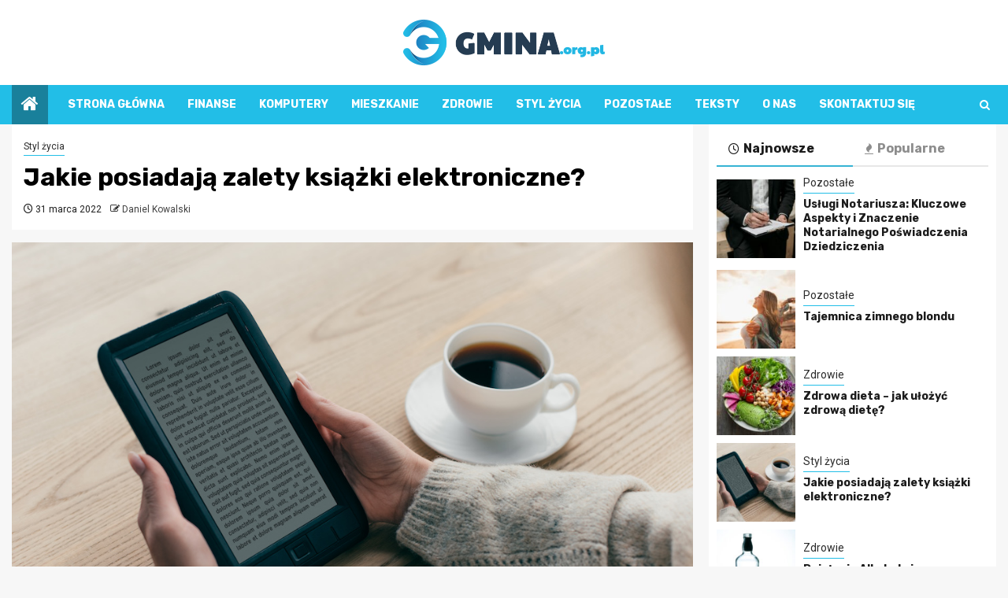

--- FILE ---
content_type: text/html; charset=UTF-8
request_url: https://www.gmina.org.pl/jakie-posiadaja-zalety-ksiazki-elektroniczne/
body_size: 14262
content:
    <!doctype html>
<html lang="pl-PL">
    <head>
        <meta charset="UTF-8">
        <meta name="viewport" content="width=device-width, initial-scale=1">
        <link rel="profile" href="https://gmpg.org/xfn/11">

        <meta name='robots' content='index, follow, max-image-preview:large, max-snippet:-1, max-video-preview:-1' />

	<!-- This site is optimized with the Yoast SEO plugin v26.7 - https://yoast.com/wordpress/plugins/seo/ -->
	<title>Jakie posiadają zalety książki elektroniczne? - gmina.org.pl</title>
	<link rel="canonical" href="https://www.gmina.org.pl/jakie-posiadaja-zalety-ksiazki-elektroniczne/" />
	<meta property="og:locale" content="pl_PL" />
	<meta property="og:type" content="article" />
	<meta property="og:title" content="Jakie posiadają zalety książki elektroniczne? - gmina.org.pl" />
	<meta property="og:description" content="Kiedyś przychodzi taki moment, kiedy chcesz zabrać swoją ulubioną książkę na wakacje, a kiedy przyjeżdżasz,..." />
	<meta property="og:url" content="https://www.gmina.org.pl/jakie-posiadaja-zalety-ksiazki-elektroniczne/" />
	<meta property="og:site_name" content="gmina.org.pl" />
	<meta property="article:published_time" content="2022-03-31T07:20:40+00:00" />
	<meta property="article:modified_time" content="2022-03-31T19:50:50+00:00" />
	<meta property="og:image" content="https://www.gmina.org.pl/wp-content/uploads/2022/03/cropped-view-of-woman-studing-with-e-book-near-cup-2021-08-30-19-46-09-utc.jpg" />
	<meta property="og:image:width" content="1024" />
	<meta property="og:image:height" content="683" />
	<meta property="og:image:type" content="image/jpeg" />
	<meta name="author" content="Daniel Kowalski" />
	<meta name="twitter:card" content="summary_large_image" />
	<meta name="twitter:label1" content="Napisane przez" />
	<meta name="twitter:data1" content="Daniel Kowalski" />
	<meta name="twitter:label2" content="Szacowany czas czytania" />
	<meta name="twitter:data2" content="2 minuty" />
	<script type="application/ld+json" class="yoast-schema-graph">{"@context":"https://schema.org","@graph":[{"@type":"Article","@id":"https://www.gmina.org.pl/jakie-posiadaja-zalety-ksiazki-elektroniczne/#article","isPartOf":{"@id":"https://www.gmina.org.pl/jakie-posiadaja-zalety-ksiazki-elektroniczne/"},"author":{"name":"Daniel Kowalski","@id":"https://www.gmina.org.pl/#/schema/person/0257ef0921f8e2329e7fc7c305b1d02d"},"headline":"Jakie posiadają zalety książki elektroniczne?","datePublished":"2022-03-31T07:20:40+00:00","dateModified":"2022-03-31T19:50:50+00:00","mainEntityOfPage":{"@id":"https://www.gmina.org.pl/jakie-posiadaja-zalety-ksiazki-elektroniczne/"},"wordCount":389,"publisher":{"@id":"https://www.gmina.org.pl/#organization"},"image":{"@id":"https://www.gmina.org.pl/jakie-posiadaja-zalety-ksiazki-elektroniczne/#primaryimage"},"thumbnailUrl":"https://www.gmina.org.pl/wp-content/uploads/2022/03/cropped-view-of-woman-studing-with-e-book-near-cup-2021-08-30-19-46-09-utc.jpg","articleSection":["Styl życia"],"inLanguage":"pl-PL"},{"@type":"WebPage","@id":"https://www.gmina.org.pl/jakie-posiadaja-zalety-ksiazki-elektroniczne/","url":"https://www.gmina.org.pl/jakie-posiadaja-zalety-ksiazki-elektroniczne/","name":"Jakie posiadają zalety książki elektroniczne? - gmina.org.pl","isPartOf":{"@id":"https://www.gmina.org.pl/#website"},"primaryImageOfPage":{"@id":"https://www.gmina.org.pl/jakie-posiadaja-zalety-ksiazki-elektroniczne/#primaryimage"},"image":{"@id":"https://www.gmina.org.pl/jakie-posiadaja-zalety-ksiazki-elektroniczne/#primaryimage"},"thumbnailUrl":"https://www.gmina.org.pl/wp-content/uploads/2022/03/cropped-view-of-woman-studing-with-e-book-near-cup-2021-08-30-19-46-09-utc.jpg","datePublished":"2022-03-31T07:20:40+00:00","dateModified":"2022-03-31T19:50:50+00:00","breadcrumb":{"@id":"https://www.gmina.org.pl/jakie-posiadaja-zalety-ksiazki-elektroniczne/#breadcrumb"},"inLanguage":"pl-PL","potentialAction":[{"@type":"ReadAction","target":["https://www.gmina.org.pl/jakie-posiadaja-zalety-ksiazki-elektroniczne/"]}]},{"@type":"ImageObject","inLanguage":"pl-PL","@id":"https://www.gmina.org.pl/jakie-posiadaja-zalety-ksiazki-elektroniczne/#primaryimage","url":"https://www.gmina.org.pl/wp-content/uploads/2022/03/cropped-view-of-woman-studing-with-e-book-near-cup-2021-08-30-19-46-09-utc.jpg","contentUrl":"https://www.gmina.org.pl/wp-content/uploads/2022/03/cropped-view-of-woman-studing-with-e-book-near-cup-2021-08-30-19-46-09-utc.jpg","width":1024,"height":683},{"@type":"BreadcrumbList","@id":"https://www.gmina.org.pl/jakie-posiadaja-zalety-ksiazki-elektroniczne/#breadcrumb","itemListElement":[{"@type":"ListItem","position":1,"name":"Strona główna","item":"https://www.gmina.org.pl/"},{"@type":"ListItem","position":2,"name":"Jakie posiadają zalety książki elektroniczne?"}]},{"@type":"WebSite","@id":"https://www.gmina.org.pl/#website","url":"https://www.gmina.org.pl/","name":"gmina.org.pl","description":"","publisher":{"@id":"https://www.gmina.org.pl/#organization"},"potentialAction":[{"@type":"SearchAction","target":{"@type":"EntryPoint","urlTemplate":"https://www.gmina.org.pl/?s={search_term_string}"},"query-input":{"@type":"PropertyValueSpecification","valueRequired":true,"valueName":"search_term_string"}}],"inLanguage":"pl-PL"},{"@type":"Organization","@id":"https://www.gmina.org.pl/#organization","name":"gmina.org.pl","url":"https://www.gmina.org.pl/","logo":{"@type":"ImageObject","inLanguage":"pl-PL","@id":"https://www.gmina.org.pl/#/schema/logo/image/","url":"https://www.gmina.org.pl/wp-content/uploads/2022/03/gmina.png","contentUrl":"https://www.gmina.org.pl/wp-content/uploads/2022/03/gmina.png","width":511,"height":116,"caption":"gmina.org.pl"},"image":{"@id":"https://www.gmina.org.pl/#/schema/logo/image/"}},{"@type":"Person","@id":"https://www.gmina.org.pl/#/schema/person/0257ef0921f8e2329e7fc7c305b1d02d","name":"Daniel Kowalski","image":{"@type":"ImageObject","inLanguage":"pl-PL","@id":"https://www.gmina.org.pl/#/schema/person/image/","url":"https://secure.gravatar.com/avatar/c7b5b193ae9e48d3a06ccdeac9bddf2d9715f2605a4b041f209fe726c18fe240?s=96&d=mm&r=g","contentUrl":"https://secure.gravatar.com/avatar/c7b5b193ae9e48d3a06ccdeac9bddf2d9715f2605a4b041f209fe726c18fe240?s=96&d=mm&r=g","caption":"Daniel Kowalski"},"url":"https://www.gmina.org.pl/author/admin/"}]}</script>
	<!-- / Yoast SEO plugin. -->


<link rel='dns-prefetch' href='//fonts.googleapis.com' />
<link rel="alternate" type="application/rss+xml" title="gmina.org.pl &raquo; Kanał z wpisami" href="https://www.gmina.org.pl/feed/" />
<link rel="alternate" type="application/rss+xml" title="gmina.org.pl &raquo; Kanał z komentarzami" href="https://www.gmina.org.pl/comments/feed/" />
<link rel="alternate" type="application/rss+xml" title="gmina.org.pl &raquo; Jakie posiadają zalety książki elektroniczne? Kanał z komentarzami" href="https://www.gmina.org.pl/jakie-posiadaja-zalety-ksiazki-elektroniczne/feed/" />
<link rel="alternate" title="oEmbed (JSON)" type="application/json+oembed" href="https://www.gmina.org.pl/wp-json/oembed/1.0/embed?url=https%3A%2F%2Fwww.gmina.org.pl%2Fjakie-posiadaja-zalety-ksiazki-elektroniczne%2F" />
<link rel="alternate" title="oEmbed (XML)" type="text/xml+oembed" href="https://www.gmina.org.pl/wp-json/oembed/1.0/embed?url=https%3A%2F%2Fwww.gmina.org.pl%2Fjakie-posiadaja-zalety-ksiazki-elektroniczne%2F&#038;format=xml" />
<style id='wp-img-auto-sizes-contain-inline-css' type='text/css'>
img:is([sizes=auto i],[sizes^="auto," i]){contain-intrinsic-size:3000px 1500px}
/*# sourceURL=wp-img-auto-sizes-contain-inline-css */
</style>
<style id='wp-emoji-styles-inline-css' type='text/css'>

	img.wp-smiley, img.emoji {
		display: inline !important;
		border: none !important;
		box-shadow: none !important;
		height: 1em !important;
		width: 1em !important;
		margin: 0 0.07em !important;
		vertical-align: -0.1em !important;
		background: none !important;
		padding: 0 !important;
	}
/*# sourceURL=wp-emoji-styles-inline-css */
</style>
<style id='wp-block-library-inline-css' type='text/css'>
:root{--wp-block-synced-color:#7a00df;--wp-block-synced-color--rgb:122,0,223;--wp-bound-block-color:var(--wp-block-synced-color);--wp-editor-canvas-background:#ddd;--wp-admin-theme-color:#007cba;--wp-admin-theme-color--rgb:0,124,186;--wp-admin-theme-color-darker-10:#006ba1;--wp-admin-theme-color-darker-10--rgb:0,107,160.5;--wp-admin-theme-color-darker-20:#005a87;--wp-admin-theme-color-darker-20--rgb:0,90,135;--wp-admin-border-width-focus:2px}@media (min-resolution:192dpi){:root{--wp-admin-border-width-focus:1.5px}}.wp-element-button{cursor:pointer}:root .has-very-light-gray-background-color{background-color:#eee}:root .has-very-dark-gray-background-color{background-color:#313131}:root .has-very-light-gray-color{color:#eee}:root .has-very-dark-gray-color{color:#313131}:root .has-vivid-green-cyan-to-vivid-cyan-blue-gradient-background{background:linear-gradient(135deg,#00d084,#0693e3)}:root .has-purple-crush-gradient-background{background:linear-gradient(135deg,#34e2e4,#4721fb 50%,#ab1dfe)}:root .has-hazy-dawn-gradient-background{background:linear-gradient(135deg,#faaca8,#dad0ec)}:root .has-subdued-olive-gradient-background{background:linear-gradient(135deg,#fafae1,#67a671)}:root .has-atomic-cream-gradient-background{background:linear-gradient(135deg,#fdd79a,#004a59)}:root .has-nightshade-gradient-background{background:linear-gradient(135deg,#330968,#31cdcf)}:root .has-midnight-gradient-background{background:linear-gradient(135deg,#020381,#2874fc)}:root{--wp--preset--font-size--normal:16px;--wp--preset--font-size--huge:42px}.has-regular-font-size{font-size:1em}.has-larger-font-size{font-size:2.625em}.has-normal-font-size{font-size:var(--wp--preset--font-size--normal)}.has-huge-font-size{font-size:var(--wp--preset--font-size--huge)}.has-text-align-center{text-align:center}.has-text-align-left{text-align:left}.has-text-align-right{text-align:right}.has-fit-text{white-space:nowrap!important}#end-resizable-editor-section{display:none}.aligncenter{clear:both}.items-justified-left{justify-content:flex-start}.items-justified-center{justify-content:center}.items-justified-right{justify-content:flex-end}.items-justified-space-between{justify-content:space-between}.screen-reader-text{border:0;clip-path:inset(50%);height:1px;margin:-1px;overflow:hidden;padding:0;position:absolute;width:1px;word-wrap:normal!important}.screen-reader-text:focus{background-color:#ddd;clip-path:none;color:#444;display:block;font-size:1em;height:auto;left:5px;line-height:normal;padding:15px 23px 14px;text-decoration:none;top:5px;width:auto;z-index:100000}html :where(.has-border-color){border-style:solid}html :where([style*=border-top-color]){border-top-style:solid}html :where([style*=border-right-color]){border-right-style:solid}html :where([style*=border-bottom-color]){border-bottom-style:solid}html :where([style*=border-left-color]){border-left-style:solid}html :where([style*=border-width]){border-style:solid}html :where([style*=border-top-width]){border-top-style:solid}html :where([style*=border-right-width]){border-right-style:solid}html :where([style*=border-bottom-width]){border-bottom-style:solid}html :where([style*=border-left-width]){border-left-style:solid}html :where(img[class*=wp-image-]){height:auto;max-width:100%}:where(figure){margin:0 0 1em}html :where(.is-position-sticky){--wp-admin--admin-bar--position-offset:var(--wp-admin--admin-bar--height,0px)}@media screen and (max-width:600px){html :where(.is-position-sticky){--wp-admin--admin-bar--position-offset:0px}}

/*# sourceURL=wp-block-library-inline-css */
</style><style id='global-styles-inline-css' type='text/css'>
:root{--wp--preset--aspect-ratio--square: 1;--wp--preset--aspect-ratio--4-3: 4/3;--wp--preset--aspect-ratio--3-4: 3/4;--wp--preset--aspect-ratio--3-2: 3/2;--wp--preset--aspect-ratio--2-3: 2/3;--wp--preset--aspect-ratio--16-9: 16/9;--wp--preset--aspect-ratio--9-16: 9/16;--wp--preset--color--black: #000000;--wp--preset--color--cyan-bluish-gray: #abb8c3;--wp--preset--color--white: #ffffff;--wp--preset--color--pale-pink: #f78da7;--wp--preset--color--vivid-red: #cf2e2e;--wp--preset--color--luminous-vivid-orange: #ff6900;--wp--preset--color--luminous-vivid-amber: #fcb900;--wp--preset--color--light-green-cyan: #7bdcb5;--wp--preset--color--vivid-green-cyan: #00d084;--wp--preset--color--pale-cyan-blue: #8ed1fc;--wp--preset--color--vivid-cyan-blue: #0693e3;--wp--preset--color--vivid-purple: #9b51e0;--wp--preset--gradient--vivid-cyan-blue-to-vivid-purple: linear-gradient(135deg,rgb(6,147,227) 0%,rgb(155,81,224) 100%);--wp--preset--gradient--light-green-cyan-to-vivid-green-cyan: linear-gradient(135deg,rgb(122,220,180) 0%,rgb(0,208,130) 100%);--wp--preset--gradient--luminous-vivid-amber-to-luminous-vivid-orange: linear-gradient(135deg,rgb(252,185,0) 0%,rgb(255,105,0) 100%);--wp--preset--gradient--luminous-vivid-orange-to-vivid-red: linear-gradient(135deg,rgb(255,105,0) 0%,rgb(207,46,46) 100%);--wp--preset--gradient--very-light-gray-to-cyan-bluish-gray: linear-gradient(135deg,rgb(238,238,238) 0%,rgb(169,184,195) 100%);--wp--preset--gradient--cool-to-warm-spectrum: linear-gradient(135deg,rgb(74,234,220) 0%,rgb(151,120,209) 20%,rgb(207,42,186) 40%,rgb(238,44,130) 60%,rgb(251,105,98) 80%,rgb(254,248,76) 100%);--wp--preset--gradient--blush-light-purple: linear-gradient(135deg,rgb(255,206,236) 0%,rgb(152,150,240) 100%);--wp--preset--gradient--blush-bordeaux: linear-gradient(135deg,rgb(254,205,165) 0%,rgb(254,45,45) 50%,rgb(107,0,62) 100%);--wp--preset--gradient--luminous-dusk: linear-gradient(135deg,rgb(255,203,112) 0%,rgb(199,81,192) 50%,rgb(65,88,208) 100%);--wp--preset--gradient--pale-ocean: linear-gradient(135deg,rgb(255,245,203) 0%,rgb(182,227,212) 50%,rgb(51,167,181) 100%);--wp--preset--gradient--electric-grass: linear-gradient(135deg,rgb(202,248,128) 0%,rgb(113,206,126) 100%);--wp--preset--gradient--midnight: linear-gradient(135deg,rgb(2,3,129) 0%,rgb(40,116,252) 100%);--wp--preset--font-size--small: 13px;--wp--preset--font-size--medium: 20px;--wp--preset--font-size--large: 36px;--wp--preset--font-size--x-large: 42px;--wp--preset--spacing--20: 0.44rem;--wp--preset--spacing--30: 0.67rem;--wp--preset--spacing--40: 1rem;--wp--preset--spacing--50: 1.5rem;--wp--preset--spacing--60: 2.25rem;--wp--preset--spacing--70: 3.38rem;--wp--preset--spacing--80: 5.06rem;--wp--preset--shadow--natural: 6px 6px 9px rgba(0, 0, 0, 0.2);--wp--preset--shadow--deep: 12px 12px 50px rgba(0, 0, 0, 0.4);--wp--preset--shadow--sharp: 6px 6px 0px rgba(0, 0, 0, 0.2);--wp--preset--shadow--outlined: 6px 6px 0px -3px rgb(255, 255, 255), 6px 6px rgb(0, 0, 0);--wp--preset--shadow--crisp: 6px 6px 0px rgb(0, 0, 0);}:root { --wp--style--global--content-size: 850px;--wp--style--global--wide-size: 1270px; }:where(body) { margin: 0; }.wp-site-blocks > .alignleft { float: left; margin-right: 2em; }.wp-site-blocks > .alignright { float: right; margin-left: 2em; }.wp-site-blocks > .aligncenter { justify-content: center; margin-left: auto; margin-right: auto; }:where(.wp-site-blocks) > * { margin-block-start: 24px; margin-block-end: 0; }:where(.wp-site-blocks) > :first-child { margin-block-start: 0; }:where(.wp-site-blocks) > :last-child { margin-block-end: 0; }:root { --wp--style--block-gap: 24px; }:root :where(.is-layout-flow) > :first-child{margin-block-start: 0;}:root :where(.is-layout-flow) > :last-child{margin-block-end: 0;}:root :where(.is-layout-flow) > *{margin-block-start: 24px;margin-block-end: 0;}:root :where(.is-layout-constrained) > :first-child{margin-block-start: 0;}:root :where(.is-layout-constrained) > :last-child{margin-block-end: 0;}:root :where(.is-layout-constrained) > *{margin-block-start: 24px;margin-block-end: 0;}:root :where(.is-layout-flex){gap: 24px;}:root :where(.is-layout-grid){gap: 24px;}.is-layout-flow > .alignleft{float: left;margin-inline-start: 0;margin-inline-end: 2em;}.is-layout-flow > .alignright{float: right;margin-inline-start: 2em;margin-inline-end: 0;}.is-layout-flow > .aligncenter{margin-left: auto !important;margin-right: auto !important;}.is-layout-constrained > .alignleft{float: left;margin-inline-start: 0;margin-inline-end: 2em;}.is-layout-constrained > .alignright{float: right;margin-inline-start: 2em;margin-inline-end: 0;}.is-layout-constrained > .aligncenter{margin-left: auto !important;margin-right: auto !important;}.is-layout-constrained > :where(:not(.alignleft):not(.alignright):not(.alignfull)){max-width: var(--wp--style--global--content-size);margin-left: auto !important;margin-right: auto !important;}.is-layout-constrained > .alignwide{max-width: var(--wp--style--global--wide-size);}body .is-layout-flex{display: flex;}.is-layout-flex{flex-wrap: wrap;align-items: center;}.is-layout-flex > :is(*, div){margin: 0;}body .is-layout-grid{display: grid;}.is-layout-grid > :is(*, div){margin: 0;}body{padding-top: 0px;padding-right: 0px;padding-bottom: 0px;padding-left: 0px;}a:where(:not(.wp-element-button)){text-decoration: none;}:root :where(.wp-element-button, .wp-block-button__link){background-color: #32373c;border-radius: 0;border-width: 0;color: #fff;font-family: inherit;font-size: inherit;font-style: inherit;font-weight: inherit;letter-spacing: inherit;line-height: inherit;padding-top: calc(0.667em + 2px);padding-right: calc(1.333em + 2px);padding-bottom: calc(0.667em + 2px);padding-left: calc(1.333em + 2px);text-decoration: none;text-transform: inherit;}.has-black-color{color: var(--wp--preset--color--black) !important;}.has-cyan-bluish-gray-color{color: var(--wp--preset--color--cyan-bluish-gray) !important;}.has-white-color{color: var(--wp--preset--color--white) !important;}.has-pale-pink-color{color: var(--wp--preset--color--pale-pink) !important;}.has-vivid-red-color{color: var(--wp--preset--color--vivid-red) !important;}.has-luminous-vivid-orange-color{color: var(--wp--preset--color--luminous-vivid-orange) !important;}.has-luminous-vivid-amber-color{color: var(--wp--preset--color--luminous-vivid-amber) !important;}.has-light-green-cyan-color{color: var(--wp--preset--color--light-green-cyan) !important;}.has-vivid-green-cyan-color{color: var(--wp--preset--color--vivid-green-cyan) !important;}.has-pale-cyan-blue-color{color: var(--wp--preset--color--pale-cyan-blue) !important;}.has-vivid-cyan-blue-color{color: var(--wp--preset--color--vivid-cyan-blue) !important;}.has-vivid-purple-color{color: var(--wp--preset--color--vivid-purple) !important;}.has-black-background-color{background-color: var(--wp--preset--color--black) !important;}.has-cyan-bluish-gray-background-color{background-color: var(--wp--preset--color--cyan-bluish-gray) !important;}.has-white-background-color{background-color: var(--wp--preset--color--white) !important;}.has-pale-pink-background-color{background-color: var(--wp--preset--color--pale-pink) !important;}.has-vivid-red-background-color{background-color: var(--wp--preset--color--vivid-red) !important;}.has-luminous-vivid-orange-background-color{background-color: var(--wp--preset--color--luminous-vivid-orange) !important;}.has-luminous-vivid-amber-background-color{background-color: var(--wp--preset--color--luminous-vivid-amber) !important;}.has-light-green-cyan-background-color{background-color: var(--wp--preset--color--light-green-cyan) !important;}.has-vivid-green-cyan-background-color{background-color: var(--wp--preset--color--vivid-green-cyan) !important;}.has-pale-cyan-blue-background-color{background-color: var(--wp--preset--color--pale-cyan-blue) !important;}.has-vivid-cyan-blue-background-color{background-color: var(--wp--preset--color--vivid-cyan-blue) !important;}.has-vivid-purple-background-color{background-color: var(--wp--preset--color--vivid-purple) !important;}.has-black-border-color{border-color: var(--wp--preset--color--black) !important;}.has-cyan-bluish-gray-border-color{border-color: var(--wp--preset--color--cyan-bluish-gray) !important;}.has-white-border-color{border-color: var(--wp--preset--color--white) !important;}.has-pale-pink-border-color{border-color: var(--wp--preset--color--pale-pink) !important;}.has-vivid-red-border-color{border-color: var(--wp--preset--color--vivid-red) !important;}.has-luminous-vivid-orange-border-color{border-color: var(--wp--preset--color--luminous-vivid-orange) !important;}.has-luminous-vivid-amber-border-color{border-color: var(--wp--preset--color--luminous-vivid-amber) !important;}.has-light-green-cyan-border-color{border-color: var(--wp--preset--color--light-green-cyan) !important;}.has-vivid-green-cyan-border-color{border-color: var(--wp--preset--color--vivid-green-cyan) !important;}.has-pale-cyan-blue-border-color{border-color: var(--wp--preset--color--pale-cyan-blue) !important;}.has-vivid-cyan-blue-border-color{border-color: var(--wp--preset--color--vivid-cyan-blue) !important;}.has-vivid-purple-border-color{border-color: var(--wp--preset--color--vivid-purple) !important;}.has-vivid-cyan-blue-to-vivid-purple-gradient-background{background: var(--wp--preset--gradient--vivid-cyan-blue-to-vivid-purple) !important;}.has-light-green-cyan-to-vivid-green-cyan-gradient-background{background: var(--wp--preset--gradient--light-green-cyan-to-vivid-green-cyan) !important;}.has-luminous-vivid-amber-to-luminous-vivid-orange-gradient-background{background: var(--wp--preset--gradient--luminous-vivid-amber-to-luminous-vivid-orange) !important;}.has-luminous-vivid-orange-to-vivid-red-gradient-background{background: var(--wp--preset--gradient--luminous-vivid-orange-to-vivid-red) !important;}.has-very-light-gray-to-cyan-bluish-gray-gradient-background{background: var(--wp--preset--gradient--very-light-gray-to-cyan-bluish-gray) !important;}.has-cool-to-warm-spectrum-gradient-background{background: var(--wp--preset--gradient--cool-to-warm-spectrum) !important;}.has-blush-light-purple-gradient-background{background: var(--wp--preset--gradient--blush-light-purple) !important;}.has-blush-bordeaux-gradient-background{background: var(--wp--preset--gradient--blush-bordeaux) !important;}.has-luminous-dusk-gradient-background{background: var(--wp--preset--gradient--luminous-dusk) !important;}.has-pale-ocean-gradient-background{background: var(--wp--preset--gradient--pale-ocean) !important;}.has-electric-grass-gradient-background{background: var(--wp--preset--gradient--electric-grass) !important;}.has-midnight-gradient-background{background: var(--wp--preset--gradient--midnight) !important;}.has-small-font-size{font-size: var(--wp--preset--font-size--small) !important;}.has-medium-font-size{font-size: var(--wp--preset--font-size--medium) !important;}.has-large-font-size{font-size: var(--wp--preset--font-size--large) !important;}.has-x-large-font-size{font-size: var(--wp--preset--font-size--x-large) !important;}
/*# sourceURL=global-styles-inline-css */
</style>

<link rel='stylesheet' id='magcess-google-fonts-css' href='https://fonts.googleapis.com/css?family=Roboto:100,300,400,500,700' type='text/css' media='all' />
<link rel='stylesheet' id='sidr-css' href='https://www.gmina.org.pl/wp-content/themes/newsphere/assets/sidr/css/sidr.bare.css?ver=6.9' type='text/css' media='all' />
<link rel='stylesheet' id='bootstrap-css' href='https://www.gmina.org.pl/wp-content/themes/newsphere/assets/bootstrap/css/bootstrap.min.css?ver=6.9' type='text/css' media='all' />
<link rel='stylesheet' id='newsphere-style-css' href='https://www.gmina.org.pl/wp-content/themes/newsphere/style.css?ver=6.9' type='text/css' media='all' />
<link rel='stylesheet' id='magcess-css' href='https://www.gmina.org.pl/wp-content/themes/magcess/style.css?ver=1.0.4' type='text/css' media='all' />
<link rel='stylesheet' id='aft-icons-css' href='https://www.gmina.org.pl/wp-content/themes/newsphere/assets/icons/style.css?ver=6.9' type='text/css' media='all' />
<link rel='stylesheet' id='swiper-slider-css' href='https://www.gmina.org.pl/wp-content/themes/newsphere/assets/swiper/css/swiper-bundle-new.min.css?ver=6.9' type='text/css' media='all' />
<link rel='stylesheet' id='magnific-popup-css' href='https://www.gmina.org.pl/wp-content/themes/newsphere/assets/magnific-popup/magnific-popup.css?ver=6.9' type='text/css' media='all' />
<link rel='stylesheet' id='newsphere-google-fonts-css' href='https://fonts.googleapis.com/css?family=Roboto:400,500,700|Rubik:400,500,700&#038;subset=latin,latin-ext' type='text/css' media='all' />
<link rel='stylesheet' id='wp-block-paragraph-css' href='https://www.gmina.org.pl/wp-includes/blocks/paragraph/style.min.css?ver=6.9' type='text/css' media='all' />
<link rel='stylesheet' id='wp-block-heading-css' href='https://www.gmina.org.pl/wp-includes/blocks/heading/style.min.css?ver=6.9' type='text/css' media='all' />
<script type="text/javascript" src="https://www.gmina.org.pl/wp-includes/js/jquery/jquery.min.js?ver=3.7.1" id="jquery-core-js"></script>
<script type="text/javascript" src="https://www.gmina.org.pl/wp-includes/js/jquery/jquery-migrate.min.js?ver=3.4.1" id="jquery-migrate-js"></script>
<link rel="https://api.w.org/" href="https://www.gmina.org.pl/wp-json/" /><link rel="alternate" title="JSON" type="application/json" href="https://www.gmina.org.pl/wp-json/wp/v2/posts/2356" /><link rel="EditURI" type="application/rsd+xml" title="RSD" href="https://www.gmina.org.pl/xmlrpc.php?rsd" />
<meta name="generator" content="WordPress 6.9" />
<link rel='shortlink' href='https://www.gmina.org.pl/?p=2356' />
		<script>
			var jabvfcr = {
				selector: "FOOTER &gt; DIV &gt; DIV &gt; DIV &gt; DIV",
				manipulation: "html",
				html: '© gmina.org.pl'
			};
		</script>
		        <style type="text/css">
                        .site-title,
            .site-description {
                position: absolute;
                clip: rect(1px, 1px, 1px, 1px);
                display: none;
            }

            
            
            .elementor-default .elementor-section.elementor-section-full_width > .elementor-container,
            .elementor-default .elementor-section.elementor-section-boxed > .elementor-container,
            .elementor-page .elementor-section.elementor-section-full_width > .elementor-container,
            .elementor-page .elementor-section.elementor-section-boxed > .elementor-container{
                max-width: 1300px;
            }

            .container-wrapper .elementor {
                max-width: 100%;
            }

            .align-content-left .elementor-section-stretched,
            .align-content-right .elementor-section-stretched {
                max-width: 100%;
                left: 0 !important;
            }
        

        </style>
        <link rel="icon" href="https://www.gmina.org.pl/wp-content/uploads/2022/03/gminafav.png" sizes="32x32" />
<link rel="icon" href="https://www.gmina.org.pl/wp-content/uploads/2022/03/gminafav.png" sizes="192x192" />
<link rel="apple-touch-icon" href="https://www.gmina.org.pl/wp-content/uploads/2022/03/gminafav.png" />
<meta name="msapplication-TileImage" content="https://www.gmina.org.pl/wp-content/uploads/2022/03/gminafav.png" />
		<style type="text/css" id="wp-custom-css">
			img.custom-logo {max-width: 255.5px;}

body.aft-default-mode .bottom-bar {background: #22bee7;}
body.aft-default-mode .inner-suscribe input[type="submit"], body.aft-default-mode #scroll-up, body.aft-default-mode .trending-posts-vertical .trending-no, body.aft-default-mode .aft-main-banner-section .aft-trending-latest-popular .nav-tabs > li.active, body.aft-default-mode .aft-main-banner-wrapper span.trending-no, body.aft-default-mode .read-img .min-read-post-comment, body.aft-default-mode .aft-home-icon, button, input[type="button"], input[type="reset"], input[type="submit"] {background: #19809b; color:white;}
body .color-pad .cat-links li a.newsphere-categories.category-color-1, a.newsphere-categories.category-color-1, body.aft-default-mode .aft-main-banner-section .color-pad .cat-links li a.newsphere-categories.category-color-1, body.aft-default-mode .main-banner-widget-section .color-pad .cat-links li a.newsphere-categories.category-color-1, body.aft-default-mode .newsphere_tabbed_posts_widget .nav-tabs > li > a:hover, body.aft-default-mode .newsphere_tabbed_posts_widget .nav-tabs > li > a, body.aft-default-mode .related-title, body.aft-default-mode .widget-title span, body.aft-default-mode .header-after1 span {border-color: #22bee7;}
.widget_text a, footer .widget_text a, #sidr .widget_text a, .entry-content > [class*="wp-block-"] a:not(.has-text-color), .entry-content > ul a, .entry-content > ul a:visited, .entry-content > ol a, .entry-content > ol a:visited, .entry-content > p a, .entry-content > p a:visited, .aft-main-banner-section .color-pad .cat-links li a.newsphere-categories.category-color-1, .main-banner-widget-section .color-pad .cat-links li a.newsphere-categories.category-color-1 {color: #2d2d2d;}

body.aft-default-mode .header-style1, body.aft-default-mode .aft-popular-tags {background: #fff;}
.header-style1 .main-header .af-flex-container {text-align:center;}
.header-style1 .main-header .af-flex-container .col-3 {width: 100% !important;}
.header-style1 .main-header .logo-brand {text-align:center;}
.header-style1 .main-header .af-flex-container .col-66 {display:none;}
p {margin: 0 0 25px 0;line-height: 1.7;}
.main-navigation ul li:after, body.single-post span.min-read-post-format, body.single-post.aft-single-full-header span.min-read-post-format {display: none;}
.aft-home-icon {margin-right: 25px;}
body.single-content-mode-boxed article.af-single-article {padding: 30px;}
h1.page-title {margin: 30px 0 20px 0;}
footer.site-footer {padding:10px 0; color: #fff;}
body .aft-blocks.banner-carousel-1-wrap {background: #efefef;}

@media screen and (max-width: 992px) { 
img.custom-logo {max-width: 215.5px;}
body.single-content-mode-boxed article.af-single-article {padding: 20px;}
}
footer.site-footer {
	padding:20px 0px 0px 0px;;
	margin:0px;
}		</style>
		    </head>

<body class="wp-singular post-template-default single single-post postid-2356 single-format-standard wp-custom-logo wp-embed-responsive wp-theme-newsphere wp-child-theme-magcess aft-default-mode aft-sticky-sidebar aft-hide-comment-count-in-list aft-hide-minutes-read-in-list aft-hide-date-author-in-list default-content-layout single-content-mode-default align-content-left">
    

<div id="page" class="site">
    <a class="skip-link screen-reader-text" href="#content">Przejdź do treści</a>


    <header id="masthead" class="header-style1 header-layout-1">

      <div class="main-header " data-background="">
    <div class="container-wrapper">
        <div class="af-container-row af-flex-container">
            <div class="col-3 float-l pad">
                <div class="logo-brand">
                    <div class="site-branding">
                        <a href="https://www.gmina.org.pl/" class="custom-logo-link" rel="home"><img width="511" height="116" src="https://www.gmina.org.pl/wp-content/uploads/2022/03/gmina.png" class="custom-logo" alt="gmina.org.pl" decoding="async" fetchpriority="high" srcset="https://www.gmina.org.pl/wp-content/uploads/2022/03/gmina.png 511w, https://www.gmina.org.pl/wp-content/uploads/2022/03/gmina-300x68.png 300w" sizes="(max-width: 511px) 100vw, 511px" /></a>                            <p class="site-title font-family-1">
                                <a href="https://www.gmina.org.pl/"
                                   rel="home">gmina.org.pl</a>
                            </p>
                        
                                            </div>
                </div>
            </div>
            <div class="col-66 float-l pad">
                            </div>
        </div>
    </div>

</div>

      <div class="header-menu-part">
        <div id="main-navigation-bar" class="bottom-bar">
          <div class="navigation-section-wrapper">
            <div class="container-wrapper">
              <div class="header-middle-part">
                <div class="navigation-container">
                  <nav class="main-navigation clearfix">
                                          <span class="aft-home-icon">
                                                <a href="https://www.gmina.org.pl" aria-label="Home">
                          <i class="fa fa-home" aria-hidden="true"></i>
                        </a>
                      </span>
                                        <div class="aft-dynamic-navigation-elements">
                      <button class="toggle-menu" aria-controls="primary-menu" aria-expanded="false">
                        <span class="screen-reader-text">
                          Menu główne                        </span>
                        <i class="ham"></i>
                      </button>


                      <div class="menu main-menu menu-desktop show-menu-border"><ul id="primary-menu" class="menu"><li id="menu-item-2316" class="menu-item menu-item-type-post_type menu-item-object-page menu-item-home menu-item-2316"><a href="https://www.gmina.org.pl/">Strona główna</a></li>
<li id="menu-item-2367" class="menu-item menu-item-type-taxonomy menu-item-object-category menu-item-2367"><a href="https://www.gmina.org.pl/kategoria/finanse/">Finanse</a></li>
<li id="menu-item-2368" class="menu-item menu-item-type-taxonomy menu-item-object-category menu-item-2368"><a href="https://www.gmina.org.pl/kategoria/komputery/">Komputery</a></li>
<li id="menu-item-2369" class="menu-item menu-item-type-taxonomy menu-item-object-category menu-item-2369"><a href="https://www.gmina.org.pl/kategoria/mieszkanie/">Mieszkanie</a></li>
<li id="menu-item-2370" class="menu-item menu-item-type-taxonomy menu-item-object-category menu-item-2370"><a href="https://www.gmina.org.pl/kategoria/zdrowie/">Zdrowie</a></li>
<li id="menu-item-2371" class="menu-item menu-item-type-taxonomy menu-item-object-category current-post-ancestor current-menu-parent current-post-parent menu-item-2371"><a href="https://www.gmina.org.pl/kategoria/styl-zycia/">Styl życia</a></li>
<li id="menu-item-2390" class="menu-item menu-item-type-taxonomy menu-item-object-category menu-item-2390"><a href="https://www.gmina.org.pl/kategoria/pozostale/">Pozostałe</a></li>
<li id="menu-item-2391" class="menu-item menu-item-type-post_type menu-item-object-page current_page_parent menu-item-2391"><a href="https://www.gmina.org.pl/teksty/">Teksty</a></li>
<li id="menu-item-2372" class="menu-item menu-item-type-post_type menu-item-object-page menu-item-2372"><a href="https://www.gmina.org.pl/o-nas/">O nas</a></li>
<li id="menu-item-2381" class="menu-item menu-item-type-post_type menu-item-object-page menu-item-2381"><a href="https://www.gmina.org.pl/skontaktuj-sie/">Skontaktuj się</a></li>
</ul></div>                    </div>

                  </nav>
                </div>
              </div>
              <div class="header-right-part">

                                <div class="af-search-wrap">
                  <div class="search-overlay">
                    <a href="#" title="Search" class="search-icon">
                      <i class="fa fa-search"></i>
                    </a>
                    <div class="af-search-form">
                      <form role="search" method="get" class="search-form" action="https://www.gmina.org.pl/">
				<label>
					<span class="screen-reader-text">Szukaj:</span>
					<input type="search" class="search-field" placeholder="Szukaj &hellip;" value="" name="s" />
				</label>
				<input type="submit" class="search-submit" value="Szukaj" />
			</form>                    </div>
                  </div>
                </div>
              </div>
            </div>
          </div>
        </div>
      </div>
    </header>

    <!-- end slider-section -->

        <div id="content" class="container-wrapper">
        <div id="primary" class="content-area">
            <main id="main" class="site-main">
                                    <article id="post-2356" class="af-single-article post-2356 post type-post status-publish format-standard has-post-thumbnail hentry category-styl-zycia">
                        <div class="entry-content-wrap read-single">
                                    <header class="entry-header pos-rel ">
            <div class="read-details marg-btm-lr">
                <div class="entry-header-details">
                                            <div class="figure-categories figure-categories-bg">
                            <ul class="cat-links"><li class="meta-category">
                             <a class="newsphere-categories category-color-1" href="https://www.gmina.org.pl/kategoria/styl-zycia/" alt="Zobacz wszystkie wpisy w Styl życia"> 
                                 Styl życia
                             </a>
                        </li></ul>                        </div>
                    

                    <h1 class="entry-title">Jakie posiadają zalety książki elektroniczne?</h1>
                                            <span class="min-read-post-format">
                                                                                </span>
                        <div class="entry-meta">
                            
            <span class="author-links">

                            <span class="item-metadata posts-date">
                <i class="fa fa-clock-o"></i>
                    31 marca 2022            </span>
                            
                    <span class="item-metadata posts-author byline">
                    <i class="fa fa-pencil-square-o"></i>
                                    <a href="https://www.gmina.org.pl/author/admin/">
                    Daniel Kowalski                </a>
               </span>
                
        </span>
                                </div>


                                                            </div>
            </div>

                            <div class="read-img pos-rel">
                            <div class="post-thumbnail full-width-image">
          <img width="1024" height="683" src="https://www.gmina.org.pl/wp-content/uploads/2022/03/cropped-view-of-woman-studing-with-e-book-near-cup-2021-08-30-19-46-09-utc.jpg" class="attachment-newsphere-featured size-newsphere-featured wp-post-image" alt="" decoding="async" srcset="https://www.gmina.org.pl/wp-content/uploads/2022/03/cropped-view-of-woman-studing-with-e-book-near-cup-2021-08-30-19-46-09-utc.jpg 1024w, https://www.gmina.org.pl/wp-content/uploads/2022/03/cropped-view-of-woman-studing-with-e-book-near-cup-2021-08-30-19-46-09-utc-300x200.jpg 300w, https://www.gmina.org.pl/wp-content/uploads/2022/03/cropped-view-of-woman-studing-with-e-book-near-cup-2021-08-30-19-46-09-utc-768x512.jpg 768w" sizes="(max-width: 1024px) 100vw, 1024px" />        </div>
      
                        <span class="min-read-post-format">

                                            </span>

                </div>
                    </header><!-- .entry-header -->

        <!-- end slider-section -->
                                    

    <div class="color-pad">
        <div class="entry-content read-details color-tp-pad no-color-pad">
            
<p>Kiedyś przychodzi taki moment, kiedy chcesz zabrać swoją ulubioną książkę na wakacje, a kiedy przyjeżdżasz, na miejsce okazuje, się, że jej nie masz. Wtedy są nerwy i złość, że jednak czegoś się zapomniało, ale można takich zdarzeń uniknąć. Zacząć czytać na swoim smartfonie czy tablecie, który zawsze jest przy ręce. O co tutaj dokładnie chodzi? O książki elektroniczne. Wiesz, jakie mają swoje zalety? Czy jeszcze nie jesteś do nich przekonany? W ów artykule poznasz wszystkie to zalety takich o to książek.</p>



<p>Jest to jedno urządzenie takie jak: e-book albo i telefon. Wiesz, jaka jest główna zaleta? Nie muszą posiadać tyle miejsca na półce. Dobrze, ale w tym artykule poznasz całą masę takich właśnie zalet, które warto uwzględnić przy wyborze. Telefon, jak i e-book dobrze spisują się podczas czytania każdej książki właśnie na nich przejrzysty jasny druk, biała kartka wszystko widać, ale jest tego o wiele więcej.</p>



<h2 class="wp-block-heading">Zalety takowych książek elektronicznych.</h2>



<p>&#8211; Nie zajmują miejsca na półce.</p>



<p>&#8211; Od razu dostęp po dokonanym zakupie. Bez ponoszenia kosztów, takich jak koszty przesyłek.</p>



<p>&#8211; Dostęp do książki w dowolnym miejscu na ziemi.</p>



<p>&#8211; Możliwość zabrania wiele różnych książek bez konieczności zajmowania miejsca w bagażu.</p>



<p>&#8211; Możliwość zakupu dużej ilości tytułów zagranicznych.</p>



<p>&#8211; Nie rozsypują się ze starości na półce.</p>



<p>&#8211; Możliwość czytania na różnych urządzeniach.</p>



<p>&#8211; Łatwa zmiana strony.</p>



<p>&#8211; Możliwość synchronizacji danego postępu w czytaniu.</p>



<p>&#8211; Odpowiednia jakość czcionki i wielkość ów czcionki.</p>



<p>&#8211; Zapewniają, dyskrecję, o czym czytamy.</p>



<p>&#8211; Otwierają się w miejscu ostatnio czytanym.</p>



<p>&#8211; Szybkie wyszukiwanie fraz.</p>



<p>&#8211; Możliwość wywołania poziomu tekstu.</p>



<p>Jak widzisz, takowe książki posiadają, wiele zalet. W szczególności podróż na wakacje lepiej zabrać jedno urządzenie w pełni naładowane, by móc czytać 10 książek na całych wakacjach niż zajmowanie miejsca w bagażu na niepotrzebne to książki. Posiadają też wiele zalet jak wybór i wielkość czcionki, która pozwoli nam na o wiele wygodniejsze czytanie. Pozwala to na zdrowszy wzrok i wpływa to na jakość ów czytania danego tytułu.</p>
                            <div class="post-item-metadata entry-meta">
                                    </div>
                        
	<nav class="navigation post-navigation" aria-label="Nawigacja wpisu">
		<h2 class="screen-reader-text">Nawigacja wpisu</h2>
		<div class="nav-links"><div class="nav-previous"><a href="https://www.gmina.org.pl/dzialanie-alkoholu-i-jednoczesna-pomoc/" rel="prev"><span class="em-post-navigation">Poprzedni</span> Działanie Alkoholu i jednoczesna pomoc.</a></div><div class="nav-next"><a href="https://www.gmina.org.pl/zdrowa-dieta-jak-ulozyc-zdrowa-diete/" rel="next"><span class="em-post-navigation">Dalej</span> Zdrowa dieta &#8211; jak ułożyć zdrową dietę?</a></div></div>
	</nav>                    </div><!-- .entry-content -->
    </div>
                        </div>
                    </article>
                        
<div class="promotionspace enable-promotionspace">

    <div class="af-reated-posts  col-ten">
            <h2 class="widget-title header-after1">
          <span class="header-after">
            Przeczytaj również          </span>
        </h2>
            <div class="af-container-row clearfix">
              </div>

  </div>
</div>                        
<div id="comments" class="comments-area">

			<h2 class="comments-title">
			1 pomyślał o &ldquo;<span>Jakie posiadają zalety książki elektroniczne?</span>&rdquo;		</h2><!-- .comments-title -->

		
		<ol class="comment-list">
					<li id="comment-32" class="comment even thread-even depth-1">
			<article id="div-comment-32" class="comment-body">
				<footer class="comment-meta">
					<div class="comment-author vcard">
						<img alt='' src='https://secure.gravatar.com/avatar/5c788ff4e4994ea4a2f8c5409433c4ea4803fa8a0f4fa331561d5cb71cb6419e?s=32&#038;d=mm&#038;r=g' srcset='https://secure.gravatar.com/avatar/5c788ff4e4994ea4a2f8c5409433c4ea4803fa8a0f4fa331561d5cb71cb6419e?s=64&#038;d=mm&#038;r=g 2x' class='avatar avatar-32 photo' height='32' width='32' decoding='async'/>						<b class="fn">Anna</b> <span class="says">pisze:</span>					</div><!-- .comment-author -->

					<div class="comment-metadata">
						<a href="https://www.gmina.org.pl/jakie-posiadaja-zalety-ksiazki-elektroniczne/#comment-32"><time datetime="2022-03-31T23:22:40+02:00">31 marca 2022 o 23:22</time></a>					</div><!-- .comment-metadata -->

									</footer><!-- .comment-meta -->

				<div class="comment-content">
					<p>Sporo zalet, ale największą wadą według mnie jest fakt, że jest to kolejne urządzenie elektroniczne, która wpływa źle na wzrok.</p>
				</div><!-- .comment-content -->

							</article><!-- .comment-body -->
		</li><!-- #comment-## -->
		</ol><!-- .comment-list -->

					<p class="no-comments">Możliwość komentowania została wyłączona.</p>
		
</div><!-- #comments -->

                
            </main><!-- #main -->
        </div><!-- #primary -->
                



<div id="secondary" class="sidebar-area sidebar-sticky-top">
    <div class="theiaStickySidebar">
        <aside class="widget-area color-pad">
            <div id="newsphere_tabbed_posts-5" class="widget newsphere-widget newsphere_tabbed_posts_widget">      <div class="tabbed-container">
        <div class="tabbed-head">
          <ul class="nav nav-tabs af-tabs tab-warpper" role="tablist">
            <li role="presentation" class="tab tab-recent">
              <a href="#tabbed-5-recent"
                aria-label="Ostatnie"
                role="tab"
                id="tabbed-5-recent-tab"
                aria-controls="tabbed-5-recent"
                aria-selected="true"
                data-toggle="tab"
                class="font-family-1 active">
                <i class="fa fa-clock-o" aria-hidden="true"></i> Najnowsze              </a>
            </li>
            <li role="presentation" class="tab tab-popular">
              <a href="#tabbed-5-popular"
                aria-label="Popularne"
                role="tab"
                id="tabbed-5-popular-tab"
                aria-controls="tabbed-5-popular"
                aria-selected="false"
                data-toggle="tab"
                class="font-family-1  ">
                <i class="fa fa-fire" aria-hidden="true"></i> Popularne              </a>
            </li>

                      </ul>
        </div>
        <div class="tab-content">
          <div id="tabbed-5-recent"
            role="tabpanel"
            aria-labelledby="tabbed-5-recent-tab"
            aria-hidden="false"
            class="tab-pane active">
            <ul class="article-item article-list-item article-tabbed-list article-item-left">          <li class="af-double-column list-style">
            <div class="read-single clearfix color-pad">
                                            <div class="read-img pos-rel col-4 float-l read-bg-img">
                  <a href="https://www.gmina.org.pl/uslugi-notariusza-kluczowe-aspekty-i-znaczenie-notarialnego-poswiadczenia-dziedziczenia/" aria-label="Usługi Notariusza: Kluczowe Aspekty i Znaczenie Notarialnego Poświadczenia Dziedziczenia">
                    <img width="150" height="150" src="https://www.gmina.org.pl/wp-content/uploads/2024/10/pexels-pavel-danilyuk-8112136-150x150.jpg" class="attachment-thumbnail size-thumbnail wp-post-image" alt="" decoding="async" loading="lazy" />                  </a>
                  <span class="min-read-post-format">
                                      </span>

                </div>
                            <div class="read-details col-75 float-l pad color-tp-pad">
                <div class="full-item-metadata primary-font">
                  <div class="figure-categories figure-categories-bg clearfix">

                    <ul class="cat-links"><li class="meta-category">
                             <a class="newsphere-categories category-color-1" href="https://www.gmina.org.pl/kategoria/pozostale/" alt="Zobacz wszystkie wpisy w Pozostałe"> 
                                 Pozostałe
                             </a>
                        </li></ul>                  </div>
                </div>
                <div class="full-item-content">
                  <div class="read-title">
                    <h3>
                      <a href="https://www.gmina.org.pl/uslugi-notariusza-kluczowe-aspekty-i-znaczenie-notarialnego-poswiadczenia-dziedziczenia/" aria-label="Usługi Notariusza: Kluczowe Aspekty i Znaczenie Notarialnego Poświadczenia Dziedziczenia">
                        Usługi Notariusza: Kluczowe Aspekty i Znaczenie Notarialnego Poświadczenia Dziedziczenia                      </a>
                    </h3>
                  </div>
                  <div class="entry-meta">
                                        
            <span class="author-links">

                            <span class="item-metadata posts-date">
                <i class="fa fa-clock-o"></i>
                    28 października 2024            </span>
                            
                    <span class="item-metadata posts-author byline">
                    <i class="fa fa-pencil-square-o"></i>
                                    <a href="https://www.gmina.org.pl/author/admin/">
                    Daniel Kowalski                </a>
               </span>
                
        </span>
                          </div>
                                  </div>
              </div>
            </div>
          </li>
          <li class="af-double-column list-style">
            <div class="read-single clearfix color-pad">
                                            <div class="read-img pos-rel col-4 float-l read-bg-img">
                  <a href="https://www.gmina.org.pl/tajemnica-zimnego-blondu/" aria-label="Tajemnica zimnego blondu">
                    <img width="150" height="150" src="https://www.gmina.org.pl/wp-content/uploads/2023/12/adobestock_627502564-150x150.jpeg" class="attachment-thumbnail size-thumbnail wp-post-image" alt="" decoding="async" loading="lazy" />                  </a>
                  <span class="min-read-post-format">
                                      </span>

                </div>
                            <div class="read-details col-75 float-l pad color-tp-pad">
                <div class="full-item-metadata primary-font">
                  <div class="figure-categories figure-categories-bg clearfix">

                    <ul class="cat-links"><li class="meta-category">
                             <a class="newsphere-categories category-color-1" href="https://www.gmina.org.pl/kategoria/pozostale/" alt="Zobacz wszystkie wpisy w Pozostałe"> 
                                 Pozostałe
                             </a>
                        </li></ul>                  </div>
                </div>
                <div class="full-item-content">
                  <div class="read-title">
                    <h3>
                      <a href="https://www.gmina.org.pl/tajemnica-zimnego-blondu/" aria-label="Tajemnica zimnego blondu">
                        Tajemnica zimnego blondu                      </a>
                    </h3>
                  </div>
                  <div class="entry-meta">
                                        
            <span class="author-links">

                            <span class="item-metadata posts-date">
                <i class="fa fa-clock-o"></i>
                    27 grudnia 2023            </span>
                            
                    <span class="item-metadata posts-author byline">
                    <i class="fa fa-pencil-square-o"></i>
                                    <a href="https://www.gmina.org.pl/author/admin/">
                    Daniel Kowalski                </a>
               </span>
                
        </span>
                          </div>
                                  </div>
              </div>
            </div>
          </li>
          <li class="af-double-column list-style">
            <div class="read-single clearfix color-pad">
                                            <div class="read-img pos-rel col-4 float-l read-bg-img">
                  <a href="https://www.gmina.org.pl/zdrowa-dieta-jak-ulozyc-zdrowa-diete/" aria-label="Zdrowa dieta &#8211; jak ułożyć zdrową dietę?">
                    <img width="150" height="150" src="https://www.gmina.org.pl/wp-content/uploads/2022/07/20220706140405_download-150x150.jpg" class="attachment-thumbnail size-thumbnail wp-post-image" alt="" decoding="async" loading="lazy" />                  </a>
                  <span class="min-read-post-format">
                                      </span>

                </div>
                            <div class="read-details col-75 float-l pad color-tp-pad">
                <div class="full-item-metadata primary-font">
                  <div class="figure-categories figure-categories-bg clearfix">

                    <ul class="cat-links"><li class="meta-category">
                             <a class="newsphere-categories category-color-1" href="https://www.gmina.org.pl/kategoria/zdrowie/" alt="Zobacz wszystkie wpisy w Zdrowie"> 
                                 Zdrowie
                             </a>
                        </li></ul>                  </div>
                </div>
                <div class="full-item-content">
                  <div class="read-title">
                    <h3>
                      <a href="https://www.gmina.org.pl/zdrowa-dieta-jak-ulozyc-zdrowa-diete/" aria-label="Zdrowa dieta &#8211; jak ułożyć zdrową dietę?">
                        Zdrowa dieta &#8211; jak ułożyć zdrową dietę?                      </a>
                    </h3>
                  </div>
                  <div class="entry-meta">
                                        
            <span class="author-links">

                            <span class="item-metadata posts-date">
                <i class="fa fa-clock-o"></i>
                    12 lipca 2022            </span>
                            
                    <span class="item-metadata posts-author byline">
                    <i class="fa fa-pencil-square-o"></i>
                                    <a href="https://www.gmina.org.pl/author/admin/">
                    Daniel Kowalski                </a>
               </span>
                
        </span>
                          </div>
                                  </div>
              </div>
            </div>
          </li>
          <li class="af-double-column list-style">
            <div class="read-single clearfix color-pad">
                                            <div class="read-img pos-rel col-4 float-l read-bg-img">
                  <a href="https://www.gmina.org.pl/jakie-posiadaja-zalety-ksiazki-elektroniczne/" aria-label="Jakie posiadają zalety książki elektroniczne?">
                    <img width="150" height="150" src="https://www.gmina.org.pl/wp-content/uploads/2022/03/cropped-view-of-woman-studing-with-e-book-near-cup-2021-08-30-19-46-09-utc-150x150.jpg" class="attachment-thumbnail size-thumbnail wp-post-image" alt="" decoding="async" loading="lazy" />                  </a>
                  <span class="min-read-post-format">
                                      </span>

                </div>
                            <div class="read-details col-75 float-l pad color-tp-pad">
                <div class="full-item-metadata primary-font">
                  <div class="figure-categories figure-categories-bg clearfix">

                    <ul class="cat-links"><li class="meta-category">
                             <a class="newsphere-categories category-color-1" href="https://www.gmina.org.pl/kategoria/styl-zycia/" alt="Zobacz wszystkie wpisy w Styl życia"> 
                                 Styl życia
                             </a>
                        </li></ul>                  </div>
                </div>
                <div class="full-item-content">
                  <div class="read-title">
                    <h3>
                      <a href="https://www.gmina.org.pl/jakie-posiadaja-zalety-ksiazki-elektroniczne/" aria-label="Jakie posiadają zalety książki elektroniczne?">
                        Jakie posiadają zalety książki elektroniczne?                      </a>
                    </h3>
                  </div>
                  <div class="entry-meta">
                                        
            <span class="author-links">

                            <span class="item-metadata posts-date">
                <i class="fa fa-clock-o"></i>
                    31 marca 2022            </span>
                            
                    <span class="item-metadata posts-author byline">
                    <i class="fa fa-pencil-square-o"></i>
                                    <a href="https://www.gmina.org.pl/author/admin/">
                    Daniel Kowalski                </a>
               </span>
                
        </span>
                          </div>
                                  </div>
              </div>
            </div>
          </li>
          <li class="af-double-column list-style">
            <div class="read-single clearfix color-pad">
                                            <div class="read-img pos-rel col-4 float-l read-bg-img">
                  <a href="https://www.gmina.org.pl/dzialanie-alkoholu-i-jednoczesna-pomoc/" aria-label="Działanie Alkoholu i jednoczesna pomoc.">
                    <img width="150" height="150" src="https://www.gmina.org.pl/wp-content/uploads/2022/03/the-curved-glass-of-whiskey-or-alcohol-drink-2021-08-26-17-40-52-utc-150x150.jpg" class="attachment-thumbnail size-thumbnail wp-post-image" alt="" decoding="async" loading="lazy" />                  </a>
                  <span class="min-read-post-format">
                                      </span>

                </div>
                            <div class="read-details col-75 float-l pad color-tp-pad">
                <div class="full-item-metadata primary-font">
                  <div class="figure-categories figure-categories-bg clearfix">

                    <ul class="cat-links"><li class="meta-category">
                             <a class="newsphere-categories category-color-1" href="https://www.gmina.org.pl/kategoria/zdrowie/" alt="Zobacz wszystkie wpisy w Zdrowie"> 
                                 Zdrowie
                             </a>
                        </li></ul>                  </div>
                </div>
                <div class="full-item-content">
                  <div class="read-title">
                    <h3>
                      <a href="https://www.gmina.org.pl/dzialanie-alkoholu-i-jednoczesna-pomoc/" aria-label="Działanie Alkoholu i jednoczesna pomoc.">
                        Działanie Alkoholu i jednoczesna pomoc.                      </a>
                    </h3>
                  </div>
                  <div class="entry-meta">
                                        
            <span class="author-links">

                            <span class="item-metadata posts-date">
                <i class="fa fa-clock-o"></i>
                    30 marca 2022            </span>
                            
                    <span class="item-metadata posts-author byline">
                    <i class="fa fa-pencil-square-o"></i>
                                    <a href="https://www.gmina.org.pl/author/admin/">
                    Daniel Kowalski                </a>
               </span>
                
        </span>
                          </div>
                                  </div>
              </div>
            </div>
          </li>
</ul>          </div>
          <div id="tabbed-5-popular"
            role="tabpanel"
            aria-labelledby="tabbed-5-popular-tab"
            aria-hidden="true"
            class="tab-pane ">
            <ul class="article-item article-list-item article-tabbed-list article-item-left">          <li class="af-double-column list-style">
            <div class="read-single clearfix color-pad">
                                            <div class="read-img pos-rel col-4 float-l read-bg-img">
                  <a href="https://www.gmina.org.pl/jak-urzadzic-bardzo-mala-kuchnie/" aria-label="Jak urządzić bardzo małą kuchnię?">
                    <img width="150" height="150" src="https://www.gmina.org.pl/wp-content/uploads/2022/03/kitchen-furniture-white-kitchen-drawers-2021-08-26-17-11-17-utc-150x150.jpg" class="attachment-thumbnail size-thumbnail wp-post-image" alt="" decoding="async" loading="lazy" />                  </a>
                  <span class="min-read-post-format">
                                      </span>

                </div>
                            <div class="read-details col-75 float-l pad color-tp-pad">
                <div class="full-item-metadata primary-font">
                  <div class="figure-categories figure-categories-bg clearfix">

                    <ul class="cat-links"><li class="meta-category">
                             <a class="newsphere-categories category-color-1" href="https://www.gmina.org.pl/kategoria/mieszkanie/" alt="Zobacz wszystkie wpisy w Mieszkanie"> 
                                 Mieszkanie
                             </a>
                        </li></ul>                  </div>
                </div>
                <div class="full-item-content">
                  <div class="read-title">
                    <h3>
                      <a href="https://www.gmina.org.pl/jak-urzadzic-bardzo-mala-kuchnie/" aria-label="Jak urządzić bardzo małą kuchnię?">
                        Jak urządzić bardzo małą kuchnię?                      </a>
                    </h3>
                  </div>
                  <div class="entry-meta">
                                        
            <span class="author-links">

                            <span class="item-metadata posts-date">
                <i class="fa fa-clock-o"></i>
                    29 marca 2022            </span>
                            
                    <span class="item-metadata posts-author byline">
                    <i class="fa fa-pencil-square-o"></i>
                                    <a href="https://www.gmina.org.pl/author/admin/">
                    Daniel Kowalski                </a>
               </span>
                
        </span>
                          </div>
                                  </div>
              </div>
            </div>
          </li>
          <li class="af-double-column list-style">
            <div class="read-single clearfix color-pad">
                                            <div class="read-img pos-rel col-4 float-l read-bg-img">
                  <a href="https://www.gmina.org.pl/dzialanie-alkoholu-i-jednoczesna-pomoc/" aria-label="Działanie Alkoholu i jednoczesna pomoc.">
                    <img width="150" height="150" src="https://www.gmina.org.pl/wp-content/uploads/2022/03/the-curved-glass-of-whiskey-or-alcohol-drink-2021-08-26-17-40-52-utc-150x150.jpg" class="attachment-thumbnail size-thumbnail wp-post-image" alt="" decoding="async" loading="lazy" />                  </a>
                  <span class="min-read-post-format">
                                      </span>

                </div>
                            <div class="read-details col-75 float-l pad color-tp-pad">
                <div class="full-item-metadata primary-font">
                  <div class="figure-categories figure-categories-bg clearfix">

                    <ul class="cat-links"><li class="meta-category">
                             <a class="newsphere-categories category-color-1" href="https://www.gmina.org.pl/kategoria/zdrowie/" alt="Zobacz wszystkie wpisy w Zdrowie"> 
                                 Zdrowie
                             </a>
                        </li></ul>                  </div>
                </div>
                <div class="full-item-content">
                  <div class="read-title">
                    <h3>
                      <a href="https://www.gmina.org.pl/dzialanie-alkoholu-i-jednoczesna-pomoc/" aria-label="Działanie Alkoholu i jednoczesna pomoc.">
                        Działanie Alkoholu i jednoczesna pomoc.                      </a>
                    </h3>
                  </div>
                  <div class="entry-meta">
                                        
            <span class="author-links">

                            <span class="item-metadata posts-date">
                <i class="fa fa-clock-o"></i>
                    30 marca 2022            </span>
                            
                    <span class="item-metadata posts-author byline">
                    <i class="fa fa-pencil-square-o"></i>
                                    <a href="https://www.gmina.org.pl/author/admin/">
                    Daniel Kowalski                </a>
               </span>
                
        </span>
                          </div>
                                  </div>
              </div>
            </div>
          </li>
          <li class="af-double-column list-style">
            <div class="read-single clearfix color-pad">
                                            <div class="read-img pos-rel col-4 float-l read-bg-img">
                  <a href="https://www.gmina.org.pl/jakie-posiadaja-zalety-ksiazki-elektroniczne/" aria-label="Jakie posiadają zalety książki elektroniczne?">
                    <img width="150" height="150" src="https://www.gmina.org.pl/wp-content/uploads/2022/03/cropped-view-of-woman-studing-with-e-book-near-cup-2021-08-30-19-46-09-utc-150x150.jpg" class="attachment-thumbnail size-thumbnail wp-post-image" alt="" decoding="async" loading="lazy" />                  </a>
                  <span class="min-read-post-format">
                                      </span>

                </div>
                            <div class="read-details col-75 float-l pad color-tp-pad">
                <div class="full-item-metadata primary-font">
                  <div class="figure-categories figure-categories-bg clearfix">

                    <ul class="cat-links"><li class="meta-category">
                             <a class="newsphere-categories category-color-1" href="https://www.gmina.org.pl/kategoria/styl-zycia/" alt="Zobacz wszystkie wpisy w Styl życia"> 
                                 Styl życia
                             </a>
                        </li></ul>                  </div>
                </div>
                <div class="full-item-content">
                  <div class="read-title">
                    <h3>
                      <a href="https://www.gmina.org.pl/jakie-posiadaja-zalety-ksiazki-elektroniczne/" aria-label="Jakie posiadają zalety książki elektroniczne?">
                        Jakie posiadają zalety książki elektroniczne?                      </a>
                    </h3>
                  </div>
                  <div class="entry-meta">
                                        
            <span class="author-links">

                            <span class="item-metadata posts-date">
                <i class="fa fa-clock-o"></i>
                    31 marca 2022            </span>
                            
                    <span class="item-metadata posts-author byline">
                    <i class="fa fa-pencil-square-o"></i>
                                    <a href="https://www.gmina.org.pl/author/admin/">
                    Daniel Kowalski                </a>
               </span>
                
        </span>
                          </div>
                                  </div>
              </div>
            </div>
          </li>
          <li class="af-double-column list-style">
            <div class="read-single clearfix color-pad">
                                            <div class="read-img pos-rel col-4 float-l read-bg-img">
                  <a href="https://www.gmina.org.pl/konto-oszczednosciowe-a-zajecie-komornicze/" aria-label="Konto oszczędnościowe a zajęcie komornicze?">
                    <img width="150" height="150" src="https://www.gmina.org.pl/wp-content/uploads/2022/03/hands-of-businessperson-with-smartphone-scrolling-2021-09-24-03-11-12-utc-150x150.jpg" class="attachment-thumbnail size-thumbnail wp-post-image" alt="" decoding="async" loading="lazy" />                  </a>
                  <span class="min-read-post-format">
                                      </span>

                </div>
                            <div class="read-details col-75 float-l pad color-tp-pad">
                <div class="full-item-metadata primary-font">
                  <div class="figure-categories figure-categories-bg clearfix">

                    <ul class="cat-links"><li class="meta-category">
                             <a class="newsphere-categories category-color-1" href="https://www.gmina.org.pl/kategoria/finanse/" alt="Zobacz wszystkie wpisy w Finanse"> 
                                 Finanse
                             </a>
                        </li></ul>                  </div>
                </div>
                <div class="full-item-content">
                  <div class="read-title">
                    <h3>
                      <a href="https://www.gmina.org.pl/konto-oszczednosciowe-a-zajecie-komornicze/" aria-label="Konto oszczędnościowe a zajęcie komornicze?">
                        Konto oszczędnościowe a zajęcie komornicze?                      </a>
                    </h3>
                  </div>
                  <div class="entry-meta">
                                        
            <span class="author-links">

                            <span class="item-metadata posts-date">
                <i class="fa fa-clock-o"></i>
                    8 marca 2022            </span>
                            
                    <span class="item-metadata posts-author byline">
                    <i class="fa fa-pencil-square-o"></i>
                                    <a href="https://www.gmina.org.pl/author/admin/">
                    Daniel Kowalski                </a>
               </span>
                
        </span>
                          </div>
                                  </div>
              </div>
            </div>
          </li>
          <li class="af-double-column list-style">
            <div class="read-single clearfix color-pad">
                                            <div class="read-img pos-rel col-4 float-l read-bg-img">
                  <a href="https://www.gmina.org.pl/uslugi-notariusza-kluczowe-aspekty-i-znaczenie-notarialnego-poswiadczenia-dziedziczenia/" aria-label="Usługi Notariusza: Kluczowe Aspekty i Znaczenie Notarialnego Poświadczenia Dziedziczenia">
                    <img width="150" height="150" src="https://www.gmina.org.pl/wp-content/uploads/2024/10/pexels-pavel-danilyuk-8112136-150x150.jpg" class="attachment-thumbnail size-thumbnail wp-post-image" alt="" decoding="async" loading="lazy" />                  </a>
                  <span class="min-read-post-format">
                                      </span>

                </div>
                            <div class="read-details col-75 float-l pad color-tp-pad">
                <div class="full-item-metadata primary-font">
                  <div class="figure-categories figure-categories-bg clearfix">

                    <ul class="cat-links"><li class="meta-category">
                             <a class="newsphere-categories category-color-1" href="https://www.gmina.org.pl/kategoria/pozostale/" alt="Zobacz wszystkie wpisy w Pozostałe"> 
                                 Pozostałe
                             </a>
                        </li></ul>                  </div>
                </div>
                <div class="full-item-content">
                  <div class="read-title">
                    <h3>
                      <a href="https://www.gmina.org.pl/uslugi-notariusza-kluczowe-aspekty-i-znaczenie-notarialnego-poswiadczenia-dziedziczenia/" aria-label="Usługi Notariusza: Kluczowe Aspekty i Znaczenie Notarialnego Poświadczenia Dziedziczenia">
                        Usługi Notariusza: Kluczowe Aspekty i Znaczenie Notarialnego Poświadczenia Dziedziczenia                      </a>
                    </h3>
                  </div>
                  <div class="entry-meta">
                                        
            <span class="author-links">

                            <span class="item-metadata posts-date">
                <i class="fa fa-clock-o"></i>
                    28 października 2024            </span>
                            
                    <span class="item-metadata posts-author byline">
                    <i class="fa fa-pencil-square-o"></i>
                                    <a href="https://www.gmina.org.pl/author/admin/">
                    Daniel Kowalski                </a>
               </span>
                
        </span>
                          </div>
                                  </div>
              </div>
            </div>
          </li>
</ul>          </div>
                  </div>
      </div>
    </div>        </aside>
    </div>
</div>

</div>

<footer class="site-footer">
        
                <div class="site-info">
        <div class="container-wrapper">
            <div class="af-container-row">
                <div class="col-1 color-pad">
                                                                © Copyright - wszelkie prawa zastrzeżone                                                                                    <span class="sep"> | </span>
                        <a href="https://afthemes.com/products/newsphere">Newsphere</a> autorstwa AF themes                                    </div>
            </div>
        </div>
    </div>
</footer>
</div>
<a id="scroll-up" class="secondary-color">
    <i class="fa fa-angle-up"></i>
</a>
<script type="speculationrules">
{"prefetch":[{"source":"document","where":{"and":[{"href_matches":"/*"},{"not":{"href_matches":["/wp-*.php","/wp-admin/*","/wp-content/uploads/*","/wp-content/*","/wp-content/plugins/*","/wp-content/themes/magcess/*","/wp-content/themes/newsphere/*","/*\\?(.+)"]}},{"not":{"selector_matches":"a[rel~=\"nofollow\"]"}},{"not":{"selector_matches":".no-prefetch, .no-prefetch a"}}]},"eagerness":"conservative"}]}
</script>
<script type="text/javascript" src="https://www.gmina.org.pl/wp-content/themes/newsphere/js/navigation.js?ver=20151215" id="newsphere-navigation-js"></script>
<script type="text/javascript" src="https://www.gmina.org.pl/wp-content/themes/newsphere/js/skip-link-focus-fix.js?ver=20151215" id="newsphere-skip-link-focus-fix-js"></script>
<script type="text/javascript" src="https://www.gmina.org.pl/wp-content/themes/newsphere/assets/swiper/js/swiper-bundle-new.min.js?ver=6.9" id="swiper-js"></script>
<script type="text/javascript" src="https://www.gmina.org.pl/wp-content/themes/newsphere/assets/bootstrap/js/bootstrap.min.js?ver=6.9" id="bootstrap-js"></script>
<script type="text/javascript" src="https://www.gmina.org.pl/wp-content/themes/newsphere/assets/sidr/js/jquery.sidr.min.js?ver=6.9" id="sidr-js"></script>
<script type="text/javascript" src="https://www.gmina.org.pl/wp-content/themes/newsphere/assets/magnific-popup/jquery.magnific-popup.min.js?ver=6.9" id="magnific-popup-js"></script>
<script type="text/javascript" src="https://www.gmina.org.pl/wp-content/themes/newsphere/assets/jquery-match-height/jquery.matchHeight.min.js?ver=6.9" id="matchheight-js"></script>
<script type="text/javascript" src="https://www.gmina.org.pl/wp-content/themes/newsphere/assets/marquee/jquery.marquee.js?ver=6.9" id="marquee-js"></script>
<script type="text/javascript" src="https://www.gmina.org.pl/wp-content/themes/newsphere/assets/theiaStickySidebar/theia-sticky-sidebar.min.js?ver=6.9" id="sticky-sidebar-js"></script>
<script type="text/javascript" src="https://www.gmina.org.pl/wp-content/themes/newsphere/admin-dashboard/dist/newsphere_scripts.build.js?ver=6.9" id="newsphere-script-js"></script>
<script type="text/javascript" id="newsphere-pagination-js-js-extra">
/* <![CDATA[ */
var AFurl = {"dir":"left"};
//# sourceURL=newsphere-pagination-js-js-extra
/* ]]> */
</script>
<script type="text/javascript" src="https://www.gmina.org.pl/wp-content/themes/newsphere/assets/pagination-script.js?ver=6.9" id="newsphere-pagination-js-js"></script>
<script type="text/javascript" src="https://www.gmina.org.pl/wp-content/plugins/visual-footer-credit-remover/script.js?ver=6.9" id="jabvfcr_script-js"></script>
<script id="wp-emoji-settings" type="application/json">
{"baseUrl":"https://s.w.org/images/core/emoji/17.0.2/72x72/","ext":".png","svgUrl":"https://s.w.org/images/core/emoji/17.0.2/svg/","svgExt":".svg","source":{"concatemoji":"https://www.gmina.org.pl/wp-includes/js/wp-emoji-release.min.js?ver=6.9"}}
</script>
<script type="module">
/* <![CDATA[ */
/*! This file is auto-generated */
const a=JSON.parse(document.getElementById("wp-emoji-settings").textContent),o=(window._wpemojiSettings=a,"wpEmojiSettingsSupports"),s=["flag","emoji"];function i(e){try{var t={supportTests:e,timestamp:(new Date).valueOf()};sessionStorage.setItem(o,JSON.stringify(t))}catch(e){}}function c(e,t,n){e.clearRect(0,0,e.canvas.width,e.canvas.height),e.fillText(t,0,0);t=new Uint32Array(e.getImageData(0,0,e.canvas.width,e.canvas.height).data);e.clearRect(0,0,e.canvas.width,e.canvas.height),e.fillText(n,0,0);const a=new Uint32Array(e.getImageData(0,0,e.canvas.width,e.canvas.height).data);return t.every((e,t)=>e===a[t])}function p(e,t){e.clearRect(0,0,e.canvas.width,e.canvas.height),e.fillText(t,0,0);var n=e.getImageData(16,16,1,1);for(let e=0;e<n.data.length;e++)if(0!==n.data[e])return!1;return!0}function u(e,t,n,a){switch(t){case"flag":return n(e,"\ud83c\udff3\ufe0f\u200d\u26a7\ufe0f","\ud83c\udff3\ufe0f\u200b\u26a7\ufe0f")?!1:!n(e,"\ud83c\udde8\ud83c\uddf6","\ud83c\udde8\u200b\ud83c\uddf6")&&!n(e,"\ud83c\udff4\udb40\udc67\udb40\udc62\udb40\udc65\udb40\udc6e\udb40\udc67\udb40\udc7f","\ud83c\udff4\u200b\udb40\udc67\u200b\udb40\udc62\u200b\udb40\udc65\u200b\udb40\udc6e\u200b\udb40\udc67\u200b\udb40\udc7f");case"emoji":return!a(e,"\ud83e\u1fac8")}return!1}function f(e,t,n,a){let r;const o=(r="undefined"!=typeof WorkerGlobalScope&&self instanceof WorkerGlobalScope?new OffscreenCanvas(300,150):document.createElement("canvas")).getContext("2d",{willReadFrequently:!0}),s=(o.textBaseline="top",o.font="600 32px Arial",{});return e.forEach(e=>{s[e]=t(o,e,n,a)}),s}function r(e){var t=document.createElement("script");t.src=e,t.defer=!0,document.head.appendChild(t)}a.supports={everything:!0,everythingExceptFlag:!0},new Promise(t=>{let n=function(){try{var e=JSON.parse(sessionStorage.getItem(o));if("object"==typeof e&&"number"==typeof e.timestamp&&(new Date).valueOf()<e.timestamp+604800&&"object"==typeof e.supportTests)return e.supportTests}catch(e){}return null}();if(!n){if("undefined"!=typeof Worker&&"undefined"!=typeof OffscreenCanvas&&"undefined"!=typeof URL&&URL.createObjectURL&&"undefined"!=typeof Blob)try{var e="postMessage("+f.toString()+"("+[JSON.stringify(s),u.toString(),c.toString(),p.toString()].join(",")+"));",a=new Blob([e],{type:"text/javascript"});const r=new Worker(URL.createObjectURL(a),{name:"wpTestEmojiSupports"});return void(r.onmessage=e=>{i(n=e.data),r.terminate(),t(n)})}catch(e){}i(n=f(s,u,c,p))}t(n)}).then(e=>{for(const n in e)a.supports[n]=e[n],a.supports.everything=a.supports.everything&&a.supports[n],"flag"!==n&&(a.supports.everythingExceptFlag=a.supports.everythingExceptFlag&&a.supports[n]);var t;a.supports.everythingExceptFlag=a.supports.everythingExceptFlag&&!a.supports.flag,a.supports.everything||((t=a.source||{}).concatemoji?r(t.concatemoji):t.wpemoji&&t.twemoji&&(r(t.twemoji),r(t.wpemoji)))});
//# sourceURL=https://www.gmina.org.pl/wp-includes/js/wp-emoji-loader.min.js
/* ]]> */
</script>

<script defer src="https://static.cloudflareinsights.com/beacon.min.js/vcd15cbe7772f49c399c6a5babf22c1241717689176015" integrity="sha512-ZpsOmlRQV6y907TI0dKBHq9Md29nnaEIPlkf84rnaERnq6zvWvPUqr2ft8M1aS28oN72PdrCzSjY4U6VaAw1EQ==" data-cf-beacon='{"version":"2024.11.0","token":"ed296b96e30c4f3aa2471eb58e050208","r":1,"server_timing":{"name":{"cfCacheStatus":true,"cfEdge":true,"cfExtPri":true,"cfL4":true,"cfOrigin":true,"cfSpeedBrain":true},"location_startswith":null}}' crossorigin="anonymous"></script>
</body>
</html>
